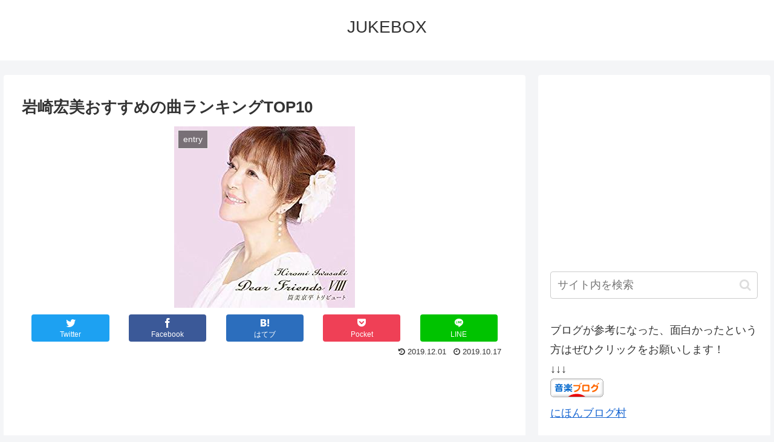

--- FILE ---
content_type: text/html; charset=utf-8
request_url: https://www.google.com/recaptcha/api2/aframe
body_size: 268
content:
<!DOCTYPE HTML><html><head><meta http-equiv="content-type" content="text/html; charset=UTF-8"></head><body><script nonce="MZl7r7DmKNphdTObmMAr3Q">/** Anti-fraud and anti-abuse applications only. See google.com/recaptcha */ try{var clients={'sodar':'https://pagead2.googlesyndication.com/pagead/sodar?'};window.addEventListener("message",function(a){try{if(a.source===window.parent){var b=JSON.parse(a.data);var c=clients[b['id']];if(c){var d=document.createElement('img');d.src=c+b['params']+'&rc='+(localStorage.getItem("rc::a")?sessionStorage.getItem("rc::b"):"");window.document.body.appendChild(d);sessionStorage.setItem("rc::e",parseInt(sessionStorage.getItem("rc::e")||0)+1);localStorage.setItem("rc::h",'1769708817048');}}}catch(b){}});window.parent.postMessage("_grecaptcha_ready", "*");}catch(b){}</script></body></html>